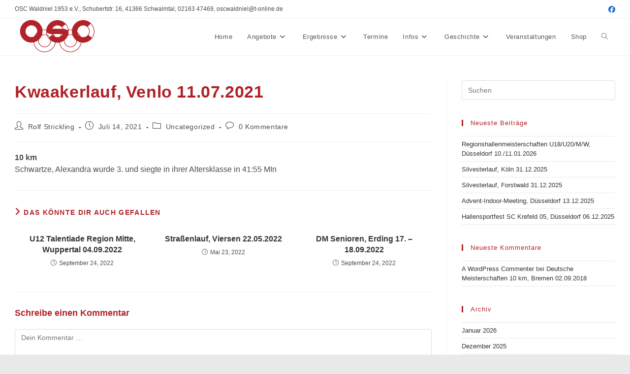

--- FILE ---
content_type: text/html; charset=UTF-8
request_url: http://oscwaldniel.de/kwaakerlauf-venlo-11-07-2021
body_size: 18671
content:
<!DOCTYPE html>
<html class="html" lang="de">
<head>
	<meta charset="UTF-8">
	<link rel="profile" href="https://gmpg.org/xfn/11">

	<title>Kwaakerlauf, Venlo 11.07.2021 &#8211; OSC Waldniel</title>
<meta name='robots' content='max-image-preview:large' />
<link rel="pingback" href="http://oscwaldniel.de/xmlrpc.php">
<meta name="viewport" content="width=device-width, initial-scale=1"><link rel="alternate" type="application/rss+xml" title="OSC Waldniel &raquo; Feed" href="http://oscwaldniel.de/feed" />
<link rel="alternate" type="application/rss+xml" title="OSC Waldniel &raquo; Kommentar-Feed" href="http://oscwaldniel.de/comments/feed" />
<link rel="alternate" type="application/rss+xml" title="OSC Waldniel &raquo; Kommentar-Feed zu Kwaakerlauf, Venlo 11.07.2021" href="http://oscwaldniel.de/kwaakerlauf-venlo-11-07-2021/feed" />
<link rel="alternate" title="oEmbed (JSON)" type="application/json+oembed" href="http://oscwaldniel.de/wp-json/oembed/1.0/embed?url=http%3A%2F%2Foscwaldniel.de%2Fkwaakerlauf-venlo-11-07-2021" />
<link rel="alternate" title="oEmbed (XML)" type="text/xml+oembed" href="http://oscwaldniel.de/wp-json/oembed/1.0/embed?url=http%3A%2F%2Foscwaldniel.de%2Fkwaakerlauf-venlo-11-07-2021&#038;format=xml" />
<style id='wp-img-auto-sizes-contain-inline-css'>
img:is([sizes=auto i],[sizes^="auto," i]){contain-intrinsic-size:3000px 1500px}
/*# sourceURL=wp-img-auto-sizes-contain-inline-css */
</style>
<style id='wp-emoji-styles-inline-css'>

	img.wp-smiley, img.emoji {
		display: inline !important;
		border: none !important;
		box-shadow: none !important;
		height: 1em !important;
		width: 1em !important;
		margin: 0 0.07em !important;
		vertical-align: -0.1em !important;
		background: none !important;
		padding: 0 !important;
	}
/*# sourceURL=wp-emoji-styles-inline-css */
</style>
<link rel='stylesheet' id='wp-block-library-css' href='http://oscwaldniel.de/wp-includes/css/dist/block-library/style.min.css?ver=6.9' media='all' />
<style id='wp-block-library-theme-inline-css'>
.wp-block-audio :where(figcaption){color:#555;font-size:13px;text-align:center}.is-dark-theme .wp-block-audio :where(figcaption){color:#ffffffa6}.wp-block-audio{margin:0 0 1em}.wp-block-code{border:1px solid #ccc;border-radius:4px;font-family:Menlo,Consolas,monaco,monospace;padding:.8em 1em}.wp-block-embed :where(figcaption){color:#555;font-size:13px;text-align:center}.is-dark-theme .wp-block-embed :where(figcaption){color:#ffffffa6}.wp-block-embed{margin:0 0 1em}.blocks-gallery-caption{color:#555;font-size:13px;text-align:center}.is-dark-theme .blocks-gallery-caption{color:#ffffffa6}:root :where(.wp-block-image figcaption){color:#555;font-size:13px;text-align:center}.is-dark-theme :root :where(.wp-block-image figcaption){color:#ffffffa6}.wp-block-image{margin:0 0 1em}.wp-block-pullquote{border-bottom:4px solid;border-top:4px solid;color:currentColor;margin-bottom:1.75em}.wp-block-pullquote :where(cite),.wp-block-pullquote :where(footer),.wp-block-pullquote__citation{color:currentColor;font-size:.8125em;font-style:normal;text-transform:uppercase}.wp-block-quote{border-left:.25em solid;margin:0 0 1.75em;padding-left:1em}.wp-block-quote cite,.wp-block-quote footer{color:currentColor;font-size:.8125em;font-style:normal;position:relative}.wp-block-quote:where(.has-text-align-right){border-left:none;border-right:.25em solid;padding-left:0;padding-right:1em}.wp-block-quote:where(.has-text-align-center){border:none;padding-left:0}.wp-block-quote.is-large,.wp-block-quote.is-style-large,.wp-block-quote:where(.is-style-plain){border:none}.wp-block-search .wp-block-search__label{font-weight:700}.wp-block-search__button{border:1px solid #ccc;padding:.375em .625em}:where(.wp-block-group.has-background){padding:1.25em 2.375em}.wp-block-separator.has-css-opacity{opacity:.4}.wp-block-separator{border:none;border-bottom:2px solid;margin-left:auto;margin-right:auto}.wp-block-separator.has-alpha-channel-opacity{opacity:1}.wp-block-separator:not(.is-style-wide):not(.is-style-dots){width:100px}.wp-block-separator.has-background:not(.is-style-dots){border-bottom:none;height:1px}.wp-block-separator.has-background:not(.is-style-wide):not(.is-style-dots){height:2px}.wp-block-table{margin:0 0 1em}.wp-block-table td,.wp-block-table th{word-break:normal}.wp-block-table :where(figcaption){color:#555;font-size:13px;text-align:center}.is-dark-theme .wp-block-table :where(figcaption){color:#ffffffa6}.wp-block-video :where(figcaption){color:#555;font-size:13px;text-align:center}.is-dark-theme .wp-block-video :where(figcaption){color:#ffffffa6}.wp-block-video{margin:0 0 1em}:root :where(.wp-block-template-part.has-background){margin-bottom:0;margin-top:0;padding:1.25em 2.375em}
/*# sourceURL=/wp-includes/css/dist/block-library/theme.min.css */
</style>
<style id='classic-theme-styles-inline-css'>
/*! This file is auto-generated */
.wp-block-button__link{color:#fff;background-color:#32373c;border-radius:9999px;box-shadow:none;text-decoration:none;padding:calc(.667em + 2px) calc(1.333em + 2px);font-size:1.125em}.wp-block-file__button{background:#32373c;color:#fff;text-decoration:none}
/*# sourceURL=/wp-includes/css/classic-themes.min.css */
</style>
<style id='pdfemb-pdf-embedder-viewer-style-inline-css'>
.wp-block-pdfemb-pdf-embedder-viewer{max-width:none}

/*# sourceURL=http://oscwaldniel.de/wp-content/plugins/pdf-embedder/block/build/style-index.css */
</style>
<style id='global-styles-inline-css'>
:root{--wp--preset--aspect-ratio--square: 1;--wp--preset--aspect-ratio--4-3: 4/3;--wp--preset--aspect-ratio--3-4: 3/4;--wp--preset--aspect-ratio--3-2: 3/2;--wp--preset--aspect-ratio--2-3: 2/3;--wp--preset--aspect-ratio--16-9: 16/9;--wp--preset--aspect-ratio--9-16: 9/16;--wp--preset--color--black: #000000;--wp--preset--color--cyan-bluish-gray: #abb8c3;--wp--preset--color--white: #ffffff;--wp--preset--color--pale-pink: #f78da7;--wp--preset--color--vivid-red: #cf2e2e;--wp--preset--color--luminous-vivid-orange: #ff6900;--wp--preset--color--luminous-vivid-amber: #fcb900;--wp--preset--color--light-green-cyan: #7bdcb5;--wp--preset--color--vivid-green-cyan: #00d084;--wp--preset--color--pale-cyan-blue: #8ed1fc;--wp--preset--color--vivid-cyan-blue: #0693e3;--wp--preset--color--vivid-purple: #9b51e0;--wp--preset--gradient--vivid-cyan-blue-to-vivid-purple: linear-gradient(135deg,rgb(6,147,227) 0%,rgb(155,81,224) 100%);--wp--preset--gradient--light-green-cyan-to-vivid-green-cyan: linear-gradient(135deg,rgb(122,220,180) 0%,rgb(0,208,130) 100%);--wp--preset--gradient--luminous-vivid-amber-to-luminous-vivid-orange: linear-gradient(135deg,rgb(252,185,0) 0%,rgb(255,105,0) 100%);--wp--preset--gradient--luminous-vivid-orange-to-vivid-red: linear-gradient(135deg,rgb(255,105,0) 0%,rgb(207,46,46) 100%);--wp--preset--gradient--very-light-gray-to-cyan-bluish-gray: linear-gradient(135deg,rgb(238,238,238) 0%,rgb(169,184,195) 100%);--wp--preset--gradient--cool-to-warm-spectrum: linear-gradient(135deg,rgb(74,234,220) 0%,rgb(151,120,209) 20%,rgb(207,42,186) 40%,rgb(238,44,130) 60%,rgb(251,105,98) 80%,rgb(254,248,76) 100%);--wp--preset--gradient--blush-light-purple: linear-gradient(135deg,rgb(255,206,236) 0%,rgb(152,150,240) 100%);--wp--preset--gradient--blush-bordeaux: linear-gradient(135deg,rgb(254,205,165) 0%,rgb(254,45,45) 50%,rgb(107,0,62) 100%);--wp--preset--gradient--luminous-dusk: linear-gradient(135deg,rgb(255,203,112) 0%,rgb(199,81,192) 50%,rgb(65,88,208) 100%);--wp--preset--gradient--pale-ocean: linear-gradient(135deg,rgb(255,245,203) 0%,rgb(182,227,212) 50%,rgb(51,167,181) 100%);--wp--preset--gradient--electric-grass: linear-gradient(135deg,rgb(202,248,128) 0%,rgb(113,206,126) 100%);--wp--preset--gradient--midnight: linear-gradient(135deg,rgb(2,3,129) 0%,rgb(40,116,252) 100%);--wp--preset--font-size--small: 13px;--wp--preset--font-size--medium: 20px;--wp--preset--font-size--large: 36px;--wp--preset--font-size--x-large: 42px;--wp--preset--spacing--20: 0.44rem;--wp--preset--spacing--30: 0.67rem;--wp--preset--spacing--40: 1rem;--wp--preset--spacing--50: 1.5rem;--wp--preset--spacing--60: 2.25rem;--wp--preset--spacing--70: 3.38rem;--wp--preset--spacing--80: 5.06rem;--wp--preset--shadow--natural: 6px 6px 9px rgba(0, 0, 0, 0.2);--wp--preset--shadow--deep: 12px 12px 50px rgba(0, 0, 0, 0.4);--wp--preset--shadow--sharp: 6px 6px 0px rgba(0, 0, 0, 0.2);--wp--preset--shadow--outlined: 6px 6px 0px -3px rgb(255, 255, 255), 6px 6px rgb(0, 0, 0);--wp--preset--shadow--crisp: 6px 6px 0px rgb(0, 0, 0);}:where(.is-layout-flex){gap: 0.5em;}:where(.is-layout-grid){gap: 0.5em;}body .is-layout-flex{display: flex;}.is-layout-flex{flex-wrap: wrap;align-items: center;}.is-layout-flex > :is(*, div){margin: 0;}body .is-layout-grid{display: grid;}.is-layout-grid > :is(*, div){margin: 0;}:where(.wp-block-columns.is-layout-flex){gap: 2em;}:where(.wp-block-columns.is-layout-grid){gap: 2em;}:where(.wp-block-post-template.is-layout-flex){gap: 1.25em;}:where(.wp-block-post-template.is-layout-grid){gap: 1.25em;}.has-black-color{color: var(--wp--preset--color--black) !important;}.has-cyan-bluish-gray-color{color: var(--wp--preset--color--cyan-bluish-gray) !important;}.has-white-color{color: var(--wp--preset--color--white) !important;}.has-pale-pink-color{color: var(--wp--preset--color--pale-pink) !important;}.has-vivid-red-color{color: var(--wp--preset--color--vivid-red) !important;}.has-luminous-vivid-orange-color{color: var(--wp--preset--color--luminous-vivid-orange) !important;}.has-luminous-vivid-amber-color{color: var(--wp--preset--color--luminous-vivid-amber) !important;}.has-light-green-cyan-color{color: var(--wp--preset--color--light-green-cyan) !important;}.has-vivid-green-cyan-color{color: var(--wp--preset--color--vivid-green-cyan) !important;}.has-pale-cyan-blue-color{color: var(--wp--preset--color--pale-cyan-blue) !important;}.has-vivid-cyan-blue-color{color: var(--wp--preset--color--vivid-cyan-blue) !important;}.has-vivid-purple-color{color: var(--wp--preset--color--vivid-purple) !important;}.has-black-background-color{background-color: var(--wp--preset--color--black) !important;}.has-cyan-bluish-gray-background-color{background-color: var(--wp--preset--color--cyan-bluish-gray) !important;}.has-white-background-color{background-color: var(--wp--preset--color--white) !important;}.has-pale-pink-background-color{background-color: var(--wp--preset--color--pale-pink) !important;}.has-vivid-red-background-color{background-color: var(--wp--preset--color--vivid-red) !important;}.has-luminous-vivid-orange-background-color{background-color: var(--wp--preset--color--luminous-vivid-orange) !important;}.has-luminous-vivid-amber-background-color{background-color: var(--wp--preset--color--luminous-vivid-amber) !important;}.has-light-green-cyan-background-color{background-color: var(--wp--preset--color--light-green-cyan) !important;}.has-vivid-green-cyan-background-color{background-color: var(--wp--preset--color--vivid-green-cyan) !important;}.has-pale-cyan-blue-background-color{background-color: var(--wp--preset--color--pale-cyan-blue) !important;}.has-vivid-cyan-blue-background-color{background-color: var(--wp--preset--color--vivid-cyan-blue) !important;}.has-vivid-purple-background-color{background-color: var(--wp--preset--color--vivid-purple) !important;}.has-black-border-color{border-color: var(--wp--preset--color--black) !important;}.has-cyan-bluish-gray-border-color{border-color: var(--wp--preset--color--cyan-bluish-gray) !important;}.has-white-border-color{border-color: var(--wp--preset--color--white) !important;}.has-pale-pink-border-color{border-color: var(--wp--preset--color--pale-pink) !important;}.has-vivid-red-border-color{border-color: var(--wp--preset--color--vivid-red) !important;}.has-luminous-vivid-orange-border-color{border-color: var(--wp--preset--color--luminous-vivid-orange) !important;}.has-luminous-vivid-amber-border-color{border-color: var(--wp--preset--color--luminous-vivid-amber) !important;}.has-light-green-cyan-border-color{border-color: var(--wp--preset--color--light-green-cyan) !important;}.has-vivid-green-cyan-border-color{border-color: var(--wp--preset--color--vivid-green-cyan) !important;}.has-pale-cyan-blue-border-color{border-color: var(--wp--preset--color--pale-cyan-blue) !important;}.has-vivid-cyan-blue-border-color{border-color: var(--wp--preset--color--vivid-cyan-blue) !important;}.has-vivid-purple-border-color{border-color: var(--wp--preset--color--vivid-purple) !important;}.has-vivid-cyan-blue-to-vivid-purple-gradient-background{background: var(--wp--preset--gradient--vivid-cyan-blue-to-vivid-purple) !important;}.has-light-green-cyan-to-vivid-green-cyan-gradient-background{background: var(--wp--preset--gradient--light-green-cyan-to-vivid-green-cyan) !important;}.has-luminous-vivid-amber-to-luminous-vivid-orange-gradient-background{background: var(--wp--preset--gradient--luminous-vivid-amber-to-luminous-vivid-orange) !important;}.has-luminous-vivid-orange-to-vivid-red-gradient-background{background: var(--wp--preset--gradient--luminous-vivid-orange-to-vivid-red) !important;}.has-very-light-gray-to-cyan-bluish-gray-gradient-background{background: var(--wp--preset--gradient--very-light-gray-to-cyan-bluish-gray) !important;}.has-cool-to-warm-spectrum-gradient-background{background: var(--wp--preset--gradient--cool-to-warm-spectrum) !important;}.has-blush-light-purple-gradient-background{background: var(--wp--preset--gradient--blush-light-purple) !important;}.has-blush-bordeaux-gradient-background{background: var(--wp--preset--gradient--blush-bordeaux) !important;}.has-luminous-dusk-gradient-background{background: var(--wp--preset--gradient--luminous-dusk) !important;}.has-pale-ocean-gradient-background{background: var(--wp--preset--gradient--pale-ocean) !important;}.has-electric-grass-gradient-background{background: var(--wp--preset--gradient--electric-grass) !important;}.has-midnight-gradient-background{background: var(--wp--preset--gradient--midnight) !important;}.has-small-font-size{font-size: var(--wp--preset--font-size--small) !important;}.has-medium-font-size{font-size: var(--wp--preset--font-size--medium) !important;}.has-large-font-size{font-size: var(--wp--preset--font-size--large) !important;}.has-x-large-font-size{font-size: var(--wp--preset--font-size--x-large) !important;}
:where(.wp-block-post-template.is-layout-flex){gap: 1.25em;}:where(.wp-block-post-template.is-layout-grid){gap: 1.25em;}
:where(.wp-block-term-template.is-layout-flex){gap: 1.25em;}:where(.wp-block-term-template.is-layout-grid){gap: 1.25em;}
:where(.wp-block-columns.is-layout-flex){gap: 2em;}:where(.wp-block-columns.is-layout-grid){gap: 2em;}
:root :where(.wp-block-pullquote){font-size: 1.5em;line-height: 1.6;}
/*# sourceURL=global-styles-inline-css */
</style>
<link rel='stylesheet' id='bsk-pdf-manager-pro-css-css' href='http://oscwaldniel.de/wp-content/plugins/bsk-pdf-manager/css/bsk-pdf-manager-pro.css?ver=1764696971' media='all' />
<link rel='stylesheet' id='contact-form-7-css' href='http://oscwaldniel.de/wp-content/plugins/contact-form-7/includes/css/styles.css?ver=6.1.4' media='all' />
<link rel='stylesheet' id='owp-preloader-css' href='http://oscwaldniel.de/wp-content/plugins/ocean-extra/includes/preloader/assets/css/preloader.min.css?ver=2.5.2' media='all' />
<link rel='stylesheet' id='owp-preloader-icon-css' href='http://oscwaldniel.de/wp-content/plugins/ocean-extra/includes/preloader/assets/css/styles/roller.css?ver=2.5.2' media='all' />
<link rel='stylesheet' id='wp-show-posts-css' href='http://oscwaldniel.de/wp-content/plugins/wp-show-posts/css/wp-show-posts-min.css?ver=1.1.6' media='all' />
<link rel='stylesheet' id='font-awesome-css' href='http://oscwaldniel.de/wp-content/themes/oceanwp/assets/fonts/fontawesome/css/all.min.css?ver=6.7.2' media='all' />
<link rel='stylesheet' id='simple-line-icons-css' href='http://oscwaldniel.de/wp-content/themes/oceanwp/assets/css/third/simple-line-icons.min.css?ver=2.4.0' media='all' />
<link rel='stylesheet' id='oceanwp-style-css' href='http://oscwaldniel.de/wp-content/themes/oceanwp/assets/css/style.min.css?ver=4.1.4' media='all' />
<style id='oceanwp-style-inline-css'>
body div.wpforms-container-full .wpforms-form input[type=submit]:hover,
			body div.wpforms-container-full .wpforms-form input[type=submit]:active,
			body div.wpforms-container-full .wpforms-form button[type=submit]:hover,
			body div.wpforms-container-full .wpforms-form button[type=submit]:active,
			body div.wpforms-container-full .wpforms-form .wpforms-page-button:hover,
			body div.wpforms-container-full .wpforms-form .wpforms-page-button:active,
			body .wp-core-ui div.wpforms-container-full .wpforms-form input[type=submit]:hover,
			body .wp-core-ui div.wpforms-container-full .wpforms-form input[type=submit]:active,
			body .wp-core-ui div.wpforms-container-full .wpforms-form button[type=submit]:hover,
			body .wp-core-ui div.wpforms-container-full .wpforms-form button[type=submit]:active,
			body .wp-core-ui div.wpforms-container-full .wpforms-form .wpforms-page-button:hover,
			body .wp-core-ui div.wpforms-container-full .wpforms-form .wpforms-page-button:active {
					background: linear-gradient(0deg, rgba(0, 0, 0, 0.2), rgba(0, 0, 0, 0.2)), var(--wpforms-button-background-color-alt, var(--wpforms-button-background-color)) !important;
			}
/*# sourceURL=oceanwp-style-inline-css */
</style>
<link rel='stylesheet' id='wpforo-widgets-css' href='http://oscwaldniel.de/wp-content/plugins/wpforo/themes/2022/widgets.css?ver=2.4.14' media='all' />
<link rel='stylesheet' id='tablepress-default-css' href='http://oscwaldniel.de/wp-content/plugins/tablepress/css/build/default.css?ver=3.2.6' media='all' />
<link rel='stylesheet' id='wpforo-dynamic-style-css' href='http://oscwaldniel.de/wp-content/uploads/wpforo/assets/colors.css?ver=2.4.14.a5584ad99baa1460b6084468f1b02934' media='all' />
<link rel='stylesheet' id='oe-widgets-style-css' href='http://oscwaldniel.de/wp-content/plugins/ocean-extra/assets/css/widgets.css?ver=6.9' media='all' />
<script src="http://oscwaldniel.de/wp-includes/js/jquery/jquery.min.js?ver=3.7.1" id="jquery-core-js"></script>
<script src="http://oscwaldniel.de/wp-includes/js/jquery/jquery-migrate.min.js?ver=3.4.1" id="jquery-migrate-js"></script>
<script id="bsk-pdf-manager-pro-js-extra">
var bsk_pdf_pro = {"ajaxurl":"http://oscwaldniel.de/wp-admin/admin-ajax.php"};
//# sourceURL=bsk-pdf-manager-pro-js-extra
</script>
<script src="http://oscwaldniel.de/wp-content/plugins/bsk-pdf-manager/js/bsk_pdf_manager_pro.js?ver=1764696971" id="bsk-pdf-manager-pro-js"></script>
<script id="owp-preloader-js-extra">
var owpPreloader = {"nonce":"7164f343d5"};
//# sourceURL=owp-preloader-js-extra
</script>
<script src="http://oscwaldniel.de/wp-content/plugins/ocean-extra/includes/preloader/assets/js/preloader.min.js?ver=2.5.2" id="owp-preloader-js"></script>
<link rel="https://api.w.org/" href="http://oscwaldniel.de/wp-json/" /><link rel="alternate" title="JSON" type="application/json" href="http://oscwaldniel.de/wp-json/wp/v2/posts/1327" /><link rel="EditURI" type="application/rsd+xml" title="RSD" href="http://oscwaldniel.de/xmlrpc.php?rsd" />
<meta name="generator" content="WordPress 6.9" />
<link rel="canonical" href="http://oscwaldniel.de/kwaakerlauf-venlo-11-07-2021" />
<link rel='shortlink' href='http://oscwaldniel.de/?p=1327' />
<meta name="generator" content="Elementor 3.34.3; features: additional_custom_breakpoints; settings: css_print_method-external, google_font-enabled, font_display-auto">
<style>.recentcomments a{display:inline !important;padding:0 !important;margin:0 !important;}</style>			<style>
				.e-con.e-parent:nth-of-type(n+4):not(.e-lazyloaded):not(.e-no-lazyload),
				.e-con.e-parent:nth-of-type(n+4):not(.e-lazyloaded):not(.e-no-lazyload) * {
					background-image: none !important;
				}
				@media screen and (max-height: 1024px) {
					.e-con.e-parent:nth-of-type(n+3):not(.e-lazyloaded):not(.e-no-lazyload),
					.e-con.e-parent:nth-of-type(n+3):not(.e-lazyloaded):not(.e-no-lazyload) * {
						background-image: none !important;
					}
				}
				@media screen and (max-height: 640px) {
					.e-con.e-parent:nth-of-type(n+2):not(.e-lazyloaded):not(.e-no-lazyload),
					.e-con.e-parent:nth-of-type(n+2):not(.e-lazyloaded):not(.e-no-lazyload) * {
						background-image: none !important;
					}
				}
			</style>
			<style id="uagb-style-conditional-extension">@media (min-width: 1025px){body .uag-hide-desktop.uagb-google-map__wrap,body .uag-hide-desktop{display:none !important}}@media (min-width: 768px) and (max-width: 1024px){body .uag-hide-tab.uagb-google-map__wrap,body .uag-hide-tab{display:none !important}}@media (max-width: 767px){body .uag-hide-mob.uagb-google-map__wrap,body .uag-hide-mob{display:none !important}}</style><style id="uagb-style-frontend-1327">.uag-blocks-common-selector{z-index:var(--z-index-desktop) !important}@media (max-width: 976px){.uag-blocks-common-selector{z-index:var(--z-index-tablet) !important}}@media (max-width: 767px){.uag-blocks-common-selector{z-index:var(--z-index-mobile) !important}}
</style><link rel="icon" href="http://oscwaldniel.de/wp-content/uploads/2025/12/cropped-OSC-Weblogo-150x150.png" sizes="32x32" />
<link rel="icon" href="http://oscwaldniel.de/wp-content/uploads/2025/12/cropped-OSC-Weblogo-300x300.png" sizes="192x192" />
<link rel="apple-touch-icon" href="http://oscwaldniel.de/wp-content/uploads/2025/12/cropped-OSC-Weblogo-300x300.png" />
<meta name="msapplication-TileImage" content="http://oscwaldniel.de/wp-content/uploads/2025/12/cropped-OSC-Weblogo-300x300.png" />
<!-- OceanWP CSS -->
<style type="text/css">
/* Colors */a:hover,a.light:hover,.theme-heading .text::before,.theme-heading .text::after,#top-bar-content >a:hover,#top-bar-social li.oceanwp-email a:hover,#site-navigation-wrap .dropdown-menu >li >a:hover,#site-header.medium-header #medium-searchform button:hover,.oceanwp-mobile-menu-icon a:hover,.blog-entry.post .blog-entry-header .entry-title a:hover,.blog-entry.post .blog-entry-readmore a:hover,.blog-entry.thumbnail-entry .blog-entry-category a,ul.meta li a:hover,.dropcap,.single nav.post-navigation .nav-links .title,body .related-post-title a:hover,body #wp-calendar caption,body .contact-info-widget.default i,body .contact-info-widget.big-icons i,body .custom-links-widget .oceanwp-custom-links li a:hover,body .custom-links-widget .oceanwp-custom-links li a:hover:before,body .posts-thumbnails-widget li a:hover,body .social-widget li.oceanwp-email a:hover,.comment-author .comment-meta .comment-reply-link,#respond #cancel-comment-reply-link:hover,#footer-widgets .footer-box a:hover,#footer-bottom a:hover,#footer-bottom #footer-bottom-menu a:hover,.sidr a:hover,.sidr-class-dropdown-toggle:hover,.sidr-class-menu-item-has-children.active >a,.sidr-class-menu-item-has-children.active >a >.sidr-class-dropdown-toggle,input[type=checkbox]:checked:before{color:#b12027}.single nav.post-navigation .nav-links .title .owp-icon use,.blog-entry.post .blog-entry-readmore a:hover .owp-icon use,body .contact-info-widget.default .owp-icon use,body .contact-info-widget.big-icons .owp-icon use{stroke:#b12027}input[type="button"],input[type="reset"],input[type="submit"],button[type="submit"],.button,#site-navigation-wrap .dropdown-menu >li.btn >a >span,.thumbnail:hover i,.thumbnail:hover .link-post-svg-icon,.post-quote-content,.omw-modal .omw-close-modal,body .contact-info-widget.big-icons li:hover i,body .contact-info-widget.big-icons li:hover .owp-icon,body div.wpforms-container-full .wpforms-form input[type=submit],body div.wpforms-container-full .wpforms-form button[type=submit],body div.wpforms-container-full .wpforms-form .wpforms-page-button,.woocommerce-cart .wp-element-button,.woocommerce-checkout .wp-element-button,.wp-block-button__link{background-color:#b12027}.widget-title{border-color:#b12027}blockquote{border-color:#b12027}.wp-block-quote{border-color:#b12027}#searchform-dropdown{border-color:#b12027}.dropdown-menu .sub-menu{border-color:#b12027}.blog-entry.large-entry .blog-entry-readmore a:hover{border-color:#b12027}.oceanwp-newsletter-form-wrap input[type="email"]:focus{border-color:#b12027}.social-widget li.oceanwp-email a:hover{border-color:#b12027}#respond #cancel-comment-reply-link:hover{border-color:#b12027}body .contact-info-widget.big-icons li:hover i{border-color:#b12027}body .contact-info-widget.big-icons li:hover .owp-icon{border-color:#b12027}#footer-widgets .oceanwp-newsletter-form-wrap input[type="email"]:focus{border-color:#b12027}body .theme-button,body input[type="submit"],body button[type="submit"],body button,body .button,body div.wpforms-container-full .wpforms-form input[type=submit],body div.wpforms-container-full .wpforms-form button[type=submit],body div.wpforms-container-full .wpforms-form .wpforms-page-button,.woocommerce-cart .wp-element-button,.woocommerce-checkout .wp-element-button,.wp-block-button__link{border-color:#ffffff}body .theme-button:hover,body input[type="submit"]:hover,body button[type="submit"]:hover,body button:hover,body .button:hover,body div.wpforms-container-full .wpforms-form input[type=submit]:hover,body div.wpforms-container-full .wpforms-form input[type=submit]:active,body div.wpforms-container-full .wpforms-form button[type=submit]:hover,body div.wpforms-container-full .wpforms-form button[type=submit]:active,body div.wpforms-container-full .wpforms-form .wpforms-page-button:hover,body div.wpforms-container-full .wpforms-form .wpforms-page-button:active,.woocommerce-cart .wp-element-button:hover,.woocommerce-checkout .wp-element-button:hover,.wp-block-button__link:hover{border-color:#ffffff}.site-breadcrumbs a,.background-image-page-header .site-breadcrumbs a{color:#1e73be}.site-breadcrumbs a .owp-icon use,.background-image-page-header .site-breadcrumbs a .owp-icon use{stroke:#1e73be}h1,h2,h3,h4,h5,h6,.theme-heading,.widget-title,.oceanwp-widget-recent-posts-title,.comment-reply-title,.entry-title,.sidebar-box .widget-title{color:#b12027}h2{color:#b12027}/* OceanWP Style Settings CSS */.theme-button,input[type="submit"],button[type="submit"],button,.button,body div.wpforms-container-full .wpforms-form input[type=submit],body div.wpforms-container-full .wpforms-form button[type=submit],body div.wpforms-container-full .wpforms-form .wpforms-page-button{border-style:solid}.theme-button,input[type="submit"],button[type="submit"],button,.button,body div.wpforms-container-full .wpforms-form input[type=submit],body div.wpforms-container-full .wpforms-form button[type=submit],body div.wpforms-container-full .wpforms-form .wpforms-page-button{border-width:1px}form input[type="text"],form input[type="password"],form input[type="email"],form input[type="url"],form input[type="date"],form input[type="month"],form input[type="time"],form input[type="datetime"],form input[type="datetime-local"],form input[type="week"],form input[type="number"],form input[type="search"],form input[type="tel"],form input[type="color"],form select,form textarea,.woocommerce .woocommerce-checkout .select2-container--default .select2-selection--single{border-style:solid}body div.wpforms-container-full .wpforms-form input[type=date],body div.wpforms-container-full .wpforms-form input[type=datetime],body div.wpforms-container-full .wpforms-form input[type=datetime-local],body div.wpforms-container-full .wpforms-form input[type=email],body div.wpforms-container-full .wpforms-form input[type=month],body div.wpforms-container-full .wpforms-form input[type=number],body div.wpforms-container-full .wpforms-form input[type=password],body div.wpforms-container-full .wpforms-form input[type=range],body div.wpforms-container-full .wpforms-form input[type=search],body div.wpforms-container-full .wpforms-form input[type=tel],body div.wpforms-container-full .wpforms-form input[type=text],body div.wpforms-container-full .wpforms-form input[type=time],body div.wpforms-container-full .wpforms-form input[type=url],body div.wpforms-container-full .wpforms-form input[type=week],body div.wpforms-container-full .wpforms-form select,body div.wpforms-container-full .wpforms-form textarea{border-style:solid}form input[type="text"],form input[type="password"],form input[type="email"],form input[type="url"],form input[type="date"],form input[type="month"],form input[type="time"],form input[type="datetime"],form input[type="datetime-local"],form input[type="week"],form input[type="number"],form input[type="search"],form input[type="tel"],form input[type="color"],form select,form textarea{border-radius:3px}body div.wpforms-container-full .wpforms-form input[type=date],body div.wpforms-container-full .wpforms-form input[type=datetime],body div.wpforms-container-full .wpforms-form input[type=datetime-local],body div.wpforms-container-full .wpforms-form input[type=email],body div.wpforms-container-full .wpforms-form input[type=month],body div.wpforms-container-full .wpforms-form input[type=number],body div.wpforms-container-full .wpforms-form input[type=password],body div.wpforms-container-full .wpforms-form input[type=range],body div.wpforms-container-full .wpforms-form input[type=search],body div.wpforms-container-full .wpforms-form input[type=tel],body div.wpforms-container-full .wpforms-form input[type=text],body div.wpforms-container-full .wpforms-form input[type=time],body div.wpforms-container-full .wpforms-form input[type=url],body div.wpforms-container-full .wpforms-form input[type=week],body div.wpforms-container-full .wpforms-form select,body div.wpforms-container-full .wpforms-form textarea{border-radius:3px}/* Header */#site-header.has-header-media .overlay-header-media{background-color:rgba(0,0,0,0.5)}#site-logo #site-logo-inner a img,#site-header.center-header #site-navigation-wrap .middle-site-logo a img{max-width:171px}.effect-one #site-navigation-wrap .dropdown-menu >li >a.menu-link >span:after,.effect-three #site-navigation-wrap .dropdown-menu >li >a.menu-link >span:after,.effect-five #site-navigation-wrap .dropdown-menu >li >a.menu-link >span:before,.effect-five #site-navigation-wrap .dropdown-menu >li >a.menu-link >span:after,.effect-nine #site-navigation-wrap .dropdown-menu >li >a.menu-link >span:before,.effect-nine #site-navigation-wrap .dropdown-menu >li >a.menu-link >span:after{background-color:#b12027}.effect-four #site-navigation-wrap .dropdown-menu >li >a.menu-link >span:before,.effect-four #site-navigation-wrap .dropdown-menu >li >a.menu-link >span:after,.effect-seven #site-navigation-wrap .dropdown-menu >li >a.menu-link:hover >span:after,.effect-seven #site-navigation-wrap .dropdown-menu >li.sfHover >a.menu-link >span:after{color:#b12027}.effect-seven #site-navigation-wrap .dropdown-menu >li >a.menu-link:hover >span:after,.effect-seven #site-navigation-wrap .dropdown-menu >li.sfHover >a.menu-link >span:after{text-shadow:10px 0 #b12027,-10px 0 #b12027}/* Topbar */#top-bar-social li a{color:#1e73be}#top-bar-social li a .owp-icon use{stroke:#1e73be}/* Blog CSS */.ocean-single-post-header ul.meta-item li a:hover{color:#333333}/* Footer Widgets */#footer-widgets{background-color:#929292}#footer-widgets,#footer-widgets p,#footer-widgets li a:before,#footer-widgets .contact-info-widget span.oceanwp-contact-title,#footer-widgets .recent-posts-date,#footer-widgets .recent-posts-comments,#footer-widgets .widget-recent-posts-icons li .fa{color:#ffffff}/* Footer Copyright */#footer-bottom{background-color:#b12027}/* OceanWP Preloader CSS */.ocean-preloader--active .preloader-after-content{color:#333333}/* Typography */body{font-family:Arial,Helvetica,sans-serif;font-size:16px;line-height:1.5}h1,h2,h3,h4,h5,h6,.theme-heading,.widget-title,.oceanwp-widget-recent-posts-title,.comment-reply-title,.entry-title,.sidebar-box .widget-title{line-height:1.4}h1{font-size:23px;line-height:1.4}h2{font-family:Arial,Helvetica,sans-serif;font-size:18px;line-height:1.4;font-weight:700}h3{font-size:18px;line-height:1.4}h4{font-size:17px;line-height:1.4}h5{font-size:14px;line-height:1.4}h6{font-size:15px;line-height:1.4}.page-header .page-header-title,.page-header.background-image-page-header .page-header-title{font-family:Arial,Helvetica,sans-serif;font-size:32px;line-height:1.4}.page-header .page-subheading{font-size:15px;line-height:1.8}.site-breadcrumbs,.site-breadcrumbs a{font-size:13px;line-height:1.4}#top-bar-content,#top-bar-social-alt{font-size:12px;line-height:1.8}#site-logo a.site-logo-text{font-size:24px;line-height:1.8}.dropdown-menu ul li a.menu-link,#site-header.full_screen-header .fs-dropdown-menu ul.sub-menu li a{font-size:12px;line-height:1.2;letter-spacing:.6px}.sidr-class-dropdown-menu li a,a.sidr-class-toggle-sidr-close,#mobile-dropdown ul li a,body #mobile-fullscreen ul li a{font-size:15px;line-height:1.8}.blog-entry.post .blog-entry-header .entry-title a{font-size:24px;line-height:1.4}.ocean-single-post-header .single-post-title{font-size:34px;line-height:1.4;letter-spacing:.6px}.ocean-single-post-header ul.meta-item li,.ocean-single-post-header ul.meta-item li a{font-size:13px;line-height:1.4;letter-spacing:.6px}.ocean-single-post-header .post-author-name,.ocean-single-post-header .post-author-name a{font-size:14px;line-height:1.4;letter-spacing:.6px}.ocean-single-post-header .post-author-description{font-size:12px;line-height:1.4;letter-spacing:.6px}.single-post .entry-title{line-height:1.4;letter-spacing:.6px}.single-post ul.meta li,.single-post ul.meta li a{font-size:14px;line-height:1.4;letter-spacing:.6px}.sidebar-box .widget-title,.sidebar-box.widget_block .wp-block-heading{font-size:13px;line-height:1;letter-spacing:1px}#footer-widgets .footer-box .widget-title{font-size:13px;line-height:1;letter-spacing:1px}#footer-bottom #copyright{font-size:12px;line-height:1}#footer-bottom #footer-bottom-menu{font-size:12px;line-height:1}.woocommerce-store-notice.demo_store{line-height:2;letter-spacing:1.5px}.demo_store .woocommerce-store-notice__dismiss-link{line-height:2;letter-spacing:1.5px}.woocommerce ul.products li.product li.title h2,.woocommerce ul.products li.product li.title a{font-size:14px;line-height:1.5}.woocommerce ul.products li.product li.category,.woocommerce ul.products li.product li.category a{font-size:12px;line-height:1}.woocommerce ul.products li.product .price{font-size:18px;line-height:1}.woocommerce ul.products li.product .button,.woocommerce ul.products li.product .product-inner .added_to_cart{font-size:12px;line-height:1.5;letter-spacing:1px}.woocommerce ul.products li.owp-woo-cond-notice span,.woocommerce ul.products li.owp-woo-cond-notice a{font-size:16px;line-height:1;letter-spacing:1px;font-weight:600;text-transform:capitalize}.woocommerce div.product .product_title{font-size:24px;line-height:1.4;letter-spacing:.6px}.woocommerce div.product p.price{font-size:36px;line-height:1}.woocommerce .owp-btn-normal .summary form button.button,.woocommerce .owp-btn-big .summary form button.button,.woocommerce .owp-btn-very-big .summary form button.button{font-size:12px;line-height:1.5;letter-spacing:1px;text-transform:uppercase}.woocommerce div.owp-woo-single-cond-notice span,.woocommerce div.owp-woo-single-cond-notice a{font-size:18px;line-height:2;letter-spacing:1.5px;font-weight:600;text-transform:capitalize}.ocean-preloader--active .preloader-after-content{font-size:20px;line-height:1.8;letter-spacing:.6px}
</style>		<div id="ocean-preloader">
									<div class="preloader-content">
				<div class="preloader-inner">
											<div class="preloader-icon">
							<div class="preloader-roller"><div></div><div></div><div></div><div></div><div></div><div></div><div></div><div></div></div>						</div>
					
					
					
					
											<div class="preloader-after-content">
							Site is Loading, Please wait...						</div>
									</div>
			</div>
								</div>
		</head>

<body class="wp-singular post-template-default single single-post postid-1327 single-format-standard wp-custom-logo wp-embed-responsive wp-theme-oceanwp ocean-preloader--active oceanwp-theme dropdown-mobile boxed-layout wrap-boxshadow default-breakpoint has-sidebar content-right-sidebar post-in-category-uncategorized has-topbar page-header-disabled has-breadcrumbs has-fixed-footer has-parallax-footer wpf-default wpft- wpf-guest wpfu-group-4 wpf-theme-2022 wpf-is_standalone-0 wpf-boardid-0 is_wpforo_page-0 is_wpforo_url-0 is_wpforo_shortcode_page-0 elementor-default elementor-kit-917" itemscope="itemscope" itemtype="https://schema.org/Article">

	
	
	<div id="outer-wrap" class="site clr">

		<a class="skip-link screen-reader-text" href="#main">Zum Inhalt springen</a>

		
		<div id="wrap" class="clr">

			

<div id="top-bar-wrap" class="clr">

	<div id="top-bar" class="clr container">

		
		<div id="top-bar-inner" class="clr">

			
	<div id="top-bar-content" class="clr has-content top-bar-left">

		
		
			
				<span class="topbar-content">

					OSC Waldniel 1953 e.V., Schubertstr. 16, 41366 Schwalmtal, 02163 47469, oscwaldniel@t-online.de
				</span>

				
	</div><!-- #top-bar-content -->



<div id="top-bar-social" class="clr top-bar-right">

	<ul class="clr" aria-label="Social-Media-Links">

		<li class="oceanwp-facebook"><a href="http://www.facebook.com/pages/OSC-Waldniel/245922575424907?sk=wall&#038;filter=2#!/pages/OSC-Waldniel/245922575424907?sk=wall" aria-label="Facebook (öffnet in neuem Tab)" target="_blank" rel="noopener noreferrer"><i class=" fab fa-facebook" aria-hidden="true" role="img"></i></a></li>
	</ul>

</div><!-- #top-bar-social -->

		</div><!-- #top-bar-inner -->

		
	</div><!-- #top-bar -->

</div><!-- #top-bar-wrap -->


			
<header id="site-header" class="minimal-header has-social effect-one clr" data-height="74" itemscope="itemscope" itemtype="https://schema.org/WPHeader" role="banner">

	
					
			<div id="site-header-inner" class="clr container">

				
				

<div id="site-logo" class="clr" itemscope itemtype="https://schema.org/Brand" >

	
	<div id="site-logo-inner" class="clr">

		<a href="http://oscwaldniel.de/" class="custom-logo-link" rel="home"><img fetchpriority="high" width="2523" height="1048" src="http://oscwaldniel.de/wp-content/uploads/2018/09/cropped-osc-logo-rot-frei.png" class="custom-logo" alt="OSC Waldniel" decoding="async" srcset="http://oscwaldniel.de/wp-content/uploads/2018/09/cropped-osc-logo-rot-frei.png 2523w, http://oscwaldniel.de/wp-content/uploads/2018/09/cropped-osc-logo-rot-frei-300x125.png 300w, http://oscwaldniel.de/wp-content/uploads/2018/09/cropped-osc-logo-rot-frei-768x319.png 768w, http://oscwaldniel.de/wp-content/uploads/2018/09/cropped-osc-logo-rot-frei-1024x425.png 1024w" sizes="(max-width: 2523px) 100vw, 2523px" /></a>
	</div><!-- #site-logo-inner -->

	
	
</div><!-- #site-logo -->

			<div id="site-navigation-wrap" class="clr">
			
			
			
			<nav id="site-navigation" class="navigation main-navigation clr" itemscope="itemscope" itemtype="https://schema.org/SiteNavigationElement" role="navigation" >

				<ul id="menu-hauptmenue" class="main-menu dropdown-menu sf-menu"><li id="menu-item-2831" class="menu-item menu-item-type-post_type menu-item-object-page menu-item-home menu-item-2831"><a href="http://oscwaldniel.de/" class="menu-link"><span class="text-wrap">Home</span></a></li><li id="menu-item-58" class="menu-item menu-item-type-post_type menu-item-object-page menu-item-has-children dropdown menu-item-58 nav-no-click"><a href="http://oscwaldniel.de/angebote" class="menu-link"><span class="text-wrap">Angebote<i class="nav-arrow fa fa-angle-down" aria-hidden="true" role="img"></i></span></a>
<ul class="sub-menu">
	<li id="menu-item-62" class="menu-item menu-item-type-post_type menu-item-object-page menu-item-62"><a href="http://oscwaldniel.de/wettkampfsport-2" class="menu-link"><span class="text-wrap">Koronarsport</span></a></li>	<li id="menu-item-59" class="menu-item menu-item-type-post_type menu-item-object-page menu-item-59"><a href="http://oscwaldniel.de/sport-fuer-jedermann" class="menu-link"><span class="text-wrap">Sport für Frauen</span></a></li>	<li id="menu-item-60" class="menu-item menu-item-type-post_type menu-item-object-page menu-item-60"><a href="http://oscwaldniel.de/sport-fuer-kinder" class="menu-link"><span class="text-wrap">Sport für Jedermann</span></a></li>	<li id="menu-item-61" class="menu-item menu-item-type-post_type menu-item-object-page menu-item-61"><a href="http://oscwaldniel.de/wettkampfsport-3" class="menu-link"><span class="text-wrap">Sport für Kinder und Jugendliche</span></a></li>	<li id="menu-item-63" class="menu-item menu-item-type-post_type menu-item-object-page menu-item-63"><a href="http://oscwaldniel.de/wettkampfsport" class="menu-link"><span class="text-wrap">Wettkampfsport</span></a></li></ul>
</li><li id="menu-item-2903" class="menu-item menu-item-type-post_type menu-item-object-page menu-item-has-children dropdown menu-item-2903"><a href="http://oscwaldniel.de/aktuelles" class="menu-link"><span class="text-wrap">Ergebnisse<i class="nav-arrow fa fa-angle-down" aria-hidden="true" role="img"></i></span></a>
<ul class="sub-menu">
	<li id="menu-item-2904" class="menu-item menu-item-type-post_type menu-item-object-page menu-item-2904"><a href="http://oscwaldniel.de/aktuelles" class="menu-link"><span class="text-wrap">Aktuelle Ergebnisse</span></a></li>	<li id="menu-item-138" class="menu-item menu-item-type-post_type menu-item-object-page menu-item-138"><a href="http://oscwaldniel.de/statistik" class="menu-link"><span class="text-wrap">Statistik</span></a></li></ul>
</li><li id="menu-item-2902" class="menu-item menu-item-type-post_type menu-item-object-page menu-item-2902"><a href="http://oscwaldniel.de/aktuell" class="menu-link"><span class="text-wrap">Termine</span></a></li><li id="menu-item-188" class="menu-item menu-item-type-post_type menu-item-object-page menu-item-has-children dropdown menu-item-188 nav-no-click"><a href="http://oscwaldniel.de/infos" class="menu-link"><span class="text-wrap">Infos<i class="nav-arrow fa fa-angle-down" aria-hidden="true" role="img"></i></span></a>
<ul class="sub-menu">
	<li id="menu-item-187" class="menu-item menu-item-type-post_type menu-item-object-page menu-item-187"><a href="http://oscwaldniel.de/allgemeine-infos" class="menu-link"><span class="text-wrap">Allgemeine Infos</span></a></li>	<li id="menu-item-212" class="menu-item menu-item-type-post_type menu-item-object-page menu-item-212"><a href="http://oscwaldniel.de/beitraege" class="menu-link"><span class="text-wrap">Beiträge</span></a></li>	<li id="menu-item-207" class="menu-item menu-item-type-post_type menu-item-object-page menu-item-207"><a href="http://oscwaldniel.de/datenschutzordnung" class="menu-link"><span class="text-wrap">Datenschutzordnung</span></a></li>	<li id="menu-item-203" class="menu-item menu-item-type-post_type menu-item-object-page menu-item-203"><a href="http://oscwaldniel.de/ehrenordnung" class="menu-link"><span class="text-wrap">Ehrenordnung</span></a></li>	<li id="menu-item-202" class="menu-item menu-item-type-post_type menu-item-object-page menu-item-202"><a href="http://oscwaldniel.de/meldegeldordnung" class="menu-link"><span class="text-wrap">Meldegeldordnung</span></a></li>	<li id="menu-item-656" class="menu-item menu-item-type-post_type menu-item-object-page menu-item-656"><a href="http://oscwaldniel.de/vorstand" class="menu-link"><span class="text-wrap">Vorstand</span></a></li></ul>
</li><li id="menu-item-76" class="menu-item menu-item-type-post_type menu-item-object-page menu-item-has-children dropdown menu-item-76 nav-no-click"><a href="http://oscwaldniel.de/geschichte" class="menu-link"><span class="text-wrap">Geschichte<i class="nav-arrow fa fa-angle-down" aria-hidden="true" role="img"></i></span></a>
<ul class="sub-menu">
	<li id="menu-item-117" class="menu-item menu-item-type-post_type menu-item-object-page menu-item-117"><a href="http://oscwaldniel.de/in-kuerze" class="menu-link"><span class="text-wrap">In Kürze</span></a></li>	<li id="menu-item-90" class="menu-item menu-item-type-post_type menu-item-object-page menu-item-90"><a href="http://oscwaldniel.de/50-jahre-osc-waldniel" class="menu-link"><span class="text-wrap">50 Jahre OSC Waldniel</span></a></li>	<li id="menu-item-118" class="menu-item menu-item-type-post_type menu-item-object-page menu-item-118"><a href="http://oscwaldniel.de/25-jahre-osc-waldniel-1" class="menu-link"><span class="text-wrap">25 Jahre OSC Waldniel (1)</span></a></li>	<li id="menu-item-122" class="menu-item menu-item-type-post_type menu-item-object-page menu-item-122"><a href="http://oscwaldniel.de/25-jahre-osc-waldniel-2" class="menu-link"><span class="text-wrap">25 Jahre OSC Waldniel (2)</span></a></li>	<li id="menu-item-91" class="menu-item menu-item-type-post_type menu-item-object-page menu-item-91"><a href="http://oscwaldniel.de/10-jahre-osc-waldniel" class="menu-link"><span class="text-wrap">10 Jahre OSC Waldniel</span></a></li></ul>
</li><li id="menu-item-68" class="menu-item menu-item-type-post_type menu-item-object-page menu-item-68"><a href="http://oscwaldniel.de/veranstaltungen" class="menu-link"><span class="text-wrap">Veranstaltungen</span></a></li><li id="menu-item-73" class="menu-item menu-item-type-post_type menu-item-object-page menu-item-73"><a href="http://oscwaldniel.de/shop" class="menu-link"><span class="text-wrap">Shop</span></a></li><li class="search-toggle-li" ><a href="http://oscwaldniel.de/#" class="site-search-toggle search-dropdown-toggle"><span class="screen-reader-text">Website-Suche umschalten</span><i class=" icon-magnifier" aria-hidden="true" role="img"></i></a></li></ul>
<div id="searchform-dropdown" class="header-searchform-wrap clr" >
	
<form aria-label="Diese Website durchsuchen" role="search" method="get" class="searchform" action="http://oscwaldniel.de/">	
	<input aria-label="Suchabfrage eingeben" type="search" id="ocean-search-form-1" class="field" autocomplete="off" placeholder="Suchen" name="s">
		</form>
</div><!-- #searchform-dropdown -->

			</nav><!-- #site-navigation -->

			
			
					</div><!-- #site-navigation-wrap -->
			
		
	
				
	
	<div class="oceanwp-mobile-menu-icon clr mobile-right">

		
		
		
		<a href="http://oscwaldniel.de/#mobile-menu-toggle" class="mobile-menu"  aria-label="Mobiles Menü">
							<i class="fa fa-bars" aria-hidden="true"></i>
								<span class="oceanwp-text">Menü</span>
				<span class="oceanwp-close-text">Schließen</span>
						</a>

		
		
		
	</div><!-- #oceanwp-mobile-menu-navbar -->

	

			</div><!-- #site-header-inner -->

			
<div id="mobile-dropdown" class="clr" >

	<nav class="clr has-social" itemscope="itemscope" itemtype="https://schema.org/SiteNavigationElement">

		<ul id="menu-hauptmenue-1" class="menu"><li class="menu-item menu-item-type-post_type menu-item-object-page menu-item-home menu-item-2831"><a href="http://oscwaldniel.de/">Home</a></li>
<li class="menu-item menu-item-type-post_type menu-item-object-page menu-item-has-children menu-item-58"><a href="http://oscwaldniel.de/angebote">Angebote</a>
<ul class="sub-menu">
	<li class="menu-item menu-item-type-post_type menu-item-object-page menu-item-62"><a href="http://oscwaldniel.de/wettkampfsport-2">Koronarsport</a></li>
	<li class="menu-item menu-item-type-post_type menu-item-object-page menu-item-59"><a href="http://oscwaldniel.de/sport-fuer-jedermann">Sport für Frauen</a></li>
	<li class="menu-item menu-item-type-post_type menu-item-object-page menu-item-60"><a href="http://oscwaldniel.de/sport-fuer-kinder">Sport für Jedermann</a></li>
	<li class="menu-item menu-item-type-post_type menu-item-object-page menu-item-61"><a href="http://oscwaldniel.de/wettkampfsport-3">Sport für Kinder und Jugendliche</a></li>
	<li class="menu-item menu-item-type-post_type menu-item-object-page menu-item-63"><a href="http://oscwaldniel.de/wettkampfsport">Wettkampfsport</a></li>
</ul>
</li>
<li class="menu-item menu-item-type-post_type menu-item-object-page menu-item-has-children menu-item-2903"><a href="http://oscwaldniel.de/aktuelles">Ergebnisse</a>
<ul class="sub-menu">
	<li class="menu-item menu-item-type-post_type menu-item-object-page menu-item-2904"><a href="http://oscwaldniel.de/aktuelles">Aktuelle Ergebnisse</a></li>
	<li class="menu-item menu-item-type-post_type menu-item-object-page menu-item-138"><a href="http://oscwaldniel.de/statistik">Statistik</a></li>
</ul>
</li>
<li class="menu-item menu-item-type-post_type menu-item-object-page menu-item-2902"><a href="http://oscwaldniel.de/aktuell">Termine</a></li>
<li class="menu-item menu-item-type-post_type menu-item-object-page menu-item-has-children menu-item-188"><a href="http://oscwaldniel.de/infos">Infos</a>
<ul class="sub-menu">
	<li class="menu-item menu-item-type-post_type menu-item-object-page menu-item-187"><a href="http://oscwaldniel.de/allgemeine-infos">Allgemeine Infos</a></li>
	<li class="menu-item menu-item-type-post_type menu-item-object-page menu-item-212"><a href="http://oscwaldniel.de/beitraege">Beiträge</a></li>
	<li class="menu-item menu-item-type-post_type menu-item-object-page menu-item-207"><a href="http://oscwaldniel.de/datenschutzordnung">Datenschutzordnung</a></li>
	<li class="menu-item menu-item-type-post_type menu-item-object-page menu-item-203"><a href="http://oscwaldniel.de/ehrenordnung">Ehrenordnung</a></li>
	<li class="menu-item menu-item-type-post_type menu-item-object-page menu-item-202"><a href="http://oscwaldniel.de/meldegeldordnung">Meldegeldordnung</a></li>
	<li class="menu-item menu-item-type-post_type menu-item-object-page menu-item-656"><a href="http://oscwaldniel.de/vorstand">Vorstand</a></li>
</ul>
</li>
<li class="menu-item menu-item-type-post_type menu-item-object-page menu-item-has-children menu-item-76"><a href="http://oscwaldniel.de/geschichte">Geschichte</a>
<ul class="sub-menu">
	<li class="menu-item menu-item-type-post_type menu-item-object-page menu-item-117"><a href="http://oscwaldniel.de/in-kuerze">In Kürze</a></li>
	<li class="menu-item menu-item-type-post_type menu-item-object-page menu-item-90"><a href="http://oscwaldniel.de/50-jahre-osc-waldniel">50 Jahre OSC Waldniel</a></li>
	<li class="menu-item menu-item-type-post_type menu-item-object-page menu-item-118"><a href="http://oscwaldniel.de/25-jahre-osc-waldniel-1">25 Jahre OSC Waldniel (1)</a></li>
	<li class="menu-item menu-item-type-post_type menu-item-object-page menu-item-122"><a href="http://oscwaldniel.de/25-jahre-osc-waldniel-2">25 Jahre OSC Waldniel (2)</a></li>
	<li class="menu-item menu-item-type-post_type menu-item-object-page menu-item-91"><a href="http://oscwaldniel.de/10-jahre-osc-waldniel">10 Jahre OSC Waldniel</a></li>
</ul>
</li>
<li class="menu-item menu-item-type-post_type menu-item-object-page menu-item-68"><a href="http://oscwaldniel.de/veranstaltungen">Veranstaltungen</a></li>
<li class="menu-item menu-item-type-post_type menu-item-object-page menu-item-73"><a href="http://oscwaldniel.de/shop">Shop</a></li>
<li class="search-toggle-li" ><a href="http://oscwaldniel.de/#" class="site-search-toggle search-dropdown-toggle"><span class="screen-reader-text">Website-Suche umschalten</span><i class=" icon-magnifier" aria-hidden="true" role="img"></i></a></li></ul>
<div id="mobile-menu-search" class="clr">
	<form aria-label="Diese Website durchsuchen" method="get" action="http://oscwaldniel.de/" class="mobile-searchform">
		<input aria-label="Suchabfrage eingeben" value="" class="field" id="ocean-mobile-search-2" type="search" name="s" autocomplete="off" placeholder="Suchen" />
		<button aria-label="Suche abschicken" type="submit" class="searchform-submit">
			<i class=" icon-magnifier" aria-hidden="true" role="img"></i>		</button>
					</form>
</div><!-- .mobile-menu-search -->

	</nav>

</div>

			
			
		
		
</header><!-- #site-header -->


			
			<main id="main" class="site-main clr"  role="main">

				
	
	<div id="content-wrap" class="container clr">

		
		<div id="primary" class="content-area clr">

			
			<div id="content" class="site-content clr">

				
				
<article id="post-1327">

	

<header class="entry-header clr">
	<h2 class="single-post-title entry-title" itemprop="headline">Kwaakerlauf, Venlo 11.07.2021</h2><!-- .single-post-title -->
</header><!-- .entry-header -->


<ul class="meta ospm-default clr">

	
					<li class="meta-author" itemprop="name"><span class="screen-reader-text">Beitrags-Autor:</span><i class=" icon-user" aria-hidden="true" role="img"></i><a href="http://oscwaldniel.de/author/rolf_strickling" title="Beiträge von Rolf Strickling" rel="author"  itemprop="author" itemscope="itemscope" itemtype="https://schema.org/Person">Rolf Strickling</a></li>
		
		
		
		
		
		
	
		
					<li class="meta-date" itemprop="datePublished"><span class="screen-reader-text">Beitrag veröffentlicht:</span><i class=" icon-clock" aria-hidden="true" role="img"></i>Juli 14, 2021</li>
		
		
		
		
		
	
		
		
		
					<li class="meta-cat"><span class="screen-reader-text">Beitrags-Kategorie:</span><i class=" icon-folder" aria-hidden="true" role="img"></i><a href="http://oscwaldniel.de/category/uncategorized" rel="category tag">Uncategorized</a></li>
		
		
		
	
		
		
		
		
		
					<li class="meta-comments"><span class="screen-reader-text">Beitrags-Kommentare:</span><i class=" icon-bubble" aria-hidden="true" role="img"></i><a href="http://oscwaldniel.de/kwaakerlauf-venlo-11-07-2021#respond" class="comments-link" >0 Kommentare</a></li>
		
	
</ul>



<div class="entry-content clr" itemprop="text">
	
<p><strong>10 km</strong><br>Schwartze, Alexandra wurde 3. und siegte in ihrer Altersklasse in 41:55 MIn</p>

</div><!-- .entry -->





	<section id="related-posts" class="clr">

		<h3 class="theme-heading related-posts-title">
			<span class="text">Das könnte dir auch gefallen</span>
		</h3>

		<div class="oceanwp-row clr">

			
			
				
				<article class="related-post clr col span_1_of_3 col-1 post-1797 post type-post status-publish format-standard hentry category-uncategorized entry">

					
					<h3 class="related-post-title">
						<a href="http://oscwaldniel.de/u12-talentiade-region-mitte-wuppertal-04-09-2022" rel="bookmark">U12 Talentiade Region Mitte, Wuppertal 04.09.2022</a>
					</h3><!-- .related-post-title -->

											<time class="published" datetime="2022-09-24T07:50:54+00:00"><i class=" icon-clock" aria-hidden="true" role="img"></i>September 24, 2022</time>
					
				</article><!-- .related-post -->

				
			
				
				<article class="related-post clr col span_1_of_3 col-2 post-1592 post type-post status-publish format-standard hentry category-uncategorized entry">

					
					<h3 class="related-post-title">
						<a href="http://oscwaldniel.de/strassenlauf-viersen-22-05-2022" rel="bookmark">Straßenlauf, Viersen 22.05.2022</a>
					</h3><!-- .related-post-title -->

											<time class="published" datetime="2022-05-23T07:59:57+00:00"><i class=" icon-clock" aria-hidden="true" role="img"></i>Mai 23, 2022</time>
					
				</article><!-- .related-post -->

				
			
				
				<article class="related-post clr col span_1_of_3 col-3 post-1799 post type-post status-publish format-standard hentry category-uncategorized entry">

					
					<h3 class="related-post-title">
						<a href="http://oscwaldniel.de/dm-senioren-erding-17-18-09-2022" rel="bookmark">DM Senioren, Erding 17. &#8211; 18.09.2022</a>
					</h3><!-- .related-post-title -->

											<time class="published" datetime="2022-09-24T07:53:35+00:00"><i class=" icon-clock" aria-hidden="true" role="img"></i>September 24, 2022</time>
					
				</article><!-- .related-post -->

				
			
		</div><!-- .oceanwp-row -->

	</section><!-- .related-posts -->




<section id="comments" class="comments-area clr has-comments">

	
	
		<div id="respond" class="comment-respond">
		<h3 id="reply-title" class="comment-reply-title">Schreibe einen Kommentar <small><a rel="nofollow" id="cancel-comment-reply-link" href="/kwaakerlauf-venlo-11-07-2021#respond" style="display:none;">Antwort abbrechen</a></small></h3><form action="http://oscwaldniel.de/wp-comments-post.php" method="post" id="commentform" class="comment-form"><div class="comment-textarea"><label for="comment" class="screen-reader-text">Kommentar</label><textarea autocomplete="new-password"  id="af91d0c0d9"  name="af91d0c0d9"   cols="39" rows="4" tabindex="0" class="textarea-comment" placeholder="Dein Kommentar …"></textarea><textarea id="comment" aria-label="hp-comment" aria-hidden="true" name="comment" autocomplete="new-password" style="padding:0 !important;clip:rect(1px, 1px, 1px, 1px) !important;position:absolute !important;white-space:nowrap !important;height:1px !important;width:1px !important;overflow:hidden !important;" tabindex="-1"></textarea><script data-noptimize>document.getElementById("comment").setAttribute( "id", "a585b300dfc26865e4e53fab1feae0c7" );document.getElementById("af91d0c0d9").setAttribute( "id", "comment" );</script></div><div class="comment-form-author"><label for="author" class="screen-reader-text">Gib deinen Namen oder Benutzernamen zum Kommentieren ein</label><input type="text" name="author" id="author" value="" placeholder="Name (erforderlich)" size="22" tabindex="0" aria-required="true" class="input-name" /></div>
<div class="comment-form-email"><label for="email" class="screen-reader-text">Gib deine E-Mail-Adresse zum Kommentieren ein</label><input type="text" name="email" id="email" value="" placeholder="E-Mail-Adresse (erforderlich)" size="22" tabindex="0" aria-required="true" class="input-email" /></div>
<div class="comment-form-url"><label for="url" class="screen-reader-text">Gib deine Website-URL ein (optional)</label><input type="text" name="url" id="url" value="" placeholder="Website" size="22" tabindex="0" class="input-website" /></div>
<p class="form-submit"><input name="submit" type="submit" id="comment-submit" class="submit" value="Kommentar abschicken" /> <input type='hidden' name='comment_post_ID' value='1327' id='comment_post_ID' />
<input type='hidden' name='comment_parent' id='comment_parent' value='0' />
</p><p style="display: none;"><input type="hidden" id="akismet_comment_nonce" name="akismet_comment_nonce" value="d56cbff1e7" /></p><p style="display: none !important;" class="akismet-fields-container" data-prefix="ak_"><label>&#916;<textarea name="ak_hp_textarea" cols="45" rows="8" maxlength="100"></textarea></label><input type="hidden" id="ak_js_1" name="ak_js" value="52"/><script>document.getElementById( "ak_js_1" ).setAttribute( "value", ( new Date() ).getTime() );</script></p></form>	</div><!-- #respond -->
	<p class="akismet_comment_form_privacy_notice">Diese Website verwendet Akismet, um Spam zu reduzieren. <a href="https://akismet.com/privacy/" target="_blank" rel="nofollow noopener">Erfahre, wie deine Kommentardaten verarbeitet werden.</a></p>
</section><!-- #comments -->

</article>

				
			</div><!-- #content -->

			
		</div><!-- #primary -->

		

<aside id="right-sidebar" class="sidebar-container widget-area sidebar-primary" itemscope="itemscope" itemtype="https://schema.org/WPSideBar" role="complementary" aria-label="Primäre Seitenleiste">

	
	<div id="right-sidebar-inner" class="clr">

		<div id="search-2" class="sidebar-box widget_search clr">
<form aria-label="Diese Website durchsuchen" role="search" method="get" class="searchform" action="http://oscwaldniel.de/">	
	<input aria-label="Suchabfrage eingeben" type="search" id="ocean-search-form-3" class="field" autocomplete="off" placeholder="Suchen" name="s">
		</form>
</div>
		<div id="recent-posts-2" class="sidebar-box widget_recent_entries clr">
		<h4 class="widget-title">Neueste Beiträge</h4>
		<ul>
											<li>
					<a href="http://oscwaldniel.de/regionshallenmeisterschaften-u18-u20-m-w-duesseldorf-10-01-2026">Regionshallenmeisterschaften U18/U20/M/W, Düsseldorf 10./11.01.2026</a>
									</li>
											<li>
					<a href="http://oscwaldniel.de/silvesterlauf-koeln-31-12-2025">Silvesterlauf, Köln 31.12.2025</a>
									</li>
											<li>
					<a href="http://oscwaldniel.de/silvesterlauf-forstwald-31-12-2025">Silvesterlauf, Forstwald 31.12.2025</a>
									</li>
											<li>
					<a href="http://oscwaldniel.de/advent-indoor-meeting-duesseldorf-13-12-2025">Advent-Indoor-Meeting, Düsseldorf 13.12.2025</a>
									</li>
											<li>
					<a href="http://oscwaldniel.de/hallensportfest-sc-krefeld-05-duesseldorf-06-12-2025">Hallensportfest SC Krefeld 05, Düsseldorf 06.12.2025</a>
									</li>
					</ul>

		</div><div id="recent-comments-2" class="sidebar-box widget_recent_comments clr"><h4 class="widget-title">Neueste Kommentare</h4><ul id="recentcomments"><li class="recentcomments"><span class="comment-author-link"><a href="https://wordpress.org/" class="url" rel="ugc external nofollow">A WordPress Commenter</a></span> bei <a href="http://oscwaldniel.de/hello-world#comment-1">Deutsche Meisterschaften 10 km, Bremen 02.09.2018</a></li></ul></div><div id="archives-2" class="sidebar-box widget_archive clr"><h4 class="widget-title">Archiv</h4>
			<ul>
					<li><a href='http://oscwaldniel.de/2026/01'>Januar 2026</a></li>
	<li><a href='http://oscwaldniel.de/2025/12'>Dezember 2025</a></li>
	<li><a href='http://oscwaldniel.de/2025/11'>November 2025</a></li>
	<li><a href='http://oscwaldniel.de/2025/10'>Oktober 2025</a></li>
	<li><a href='http://oscwaldniel.de/2025/09'>September 2025</a></li>
	<li><a href='http://oscwaldniel.de/2025/08'>August 2025</a></li>
	<li><a href='http://oscwaldniel.de/2025/07'>Juli 2025</a></li>
	<li><a href='http://oscwaldniel.de/2025/06'>Juni 2025</a></li>
	<li><a href='http://oscwaldniel.de/2025/05'>Mai 2025</a></li>
	<li><a href='http://oscwaldniel.de/2025/04'>April 2025</a></li>
	<li><a href='http://oscwaldniel.de/2025/03'>März 2025</a></li>
	<li><a href='http://oscwaldniel.de/2025/02'>Februar 2025</a></li>
	<li><a href='http://oscwaldniel.de/2025/01'>Januar 2025</a></li>
	<li><a href='http://oscwaldniel.de/2024/12'>Dezember 2024</a></li>
	<li><a href='http://oscwaldniel.de/2024/11'>November 2024</a></li>
	<li><a href='http://oscwaldniel.de/2024/10'>Oktober 2024</a></li>
	<li><a href='http://oscwaldniel.de/2024/09'>September 2024</a></li>
	<li><a href='http://oscwaldniel.de/2024/08'>August 2024</a></li>
	<li><a href='http://oscwaldniel.de/2024/07'>Juli 2024</a></li>
	<li><a href='http://oscwaldniel.de/2024/06'>Juni 2024</a></li>
	<li><a href='http://oscwaldniel.de/2024/05'>Mai 2024</a></li>
	<li><a href='http://oscwaldniel.de/2024/04'>April 2024</a></li>
	<li><a href='http://oscwaldniel.de/2024/03'>März 2024</a></li>
	<li><a href='http://oscwaldniel.de/2024/02'>Februar 2024</a></li>
	<li><a href='http://oscwaldniel.de/2024/01'>Januar 2024</a></li>
	<li><a href='http://oscwaldniel.de/2023/12'>Dezember 2023</a></li>
	<li><a href='http://oscwaldniel.de/2023/11'>November 2023</a></li>
	<li><a href='http://oscwaldniel.de/2023/10'>Oktober 2023</a></li>
	<li><a href='http://oscwaldniel.de/2023/09'>September 2023</a></li>
	<li><a href='http://oscwaldniel.de/2023/08'>August 2023</a></li>
	<li><a href='http://oscwaldniel.de/2023/07'>Juli 2023</a></li>
	<li><a href='http://oscwaldniel.de/2023/06'>Juni 2023</a></li>
	<li><a href='http://oscwaldniel.de/2023/05'>Mai 2023</a></li>
	<li><a href='http://oscwaldniel.de/2023/04'>April 2023</a></li>
	<li><a href='http://oscwaldniel.de/2023/03'>März 2023</a></li>
	<li><a href='http://oscwaldniel.de/2023/02'>Februar 2023</a></li>
	<li><a href='http://oscwaldniel.de/2023/01'>Januar 2023</a></li>
	<li><a href='http://oscwaldniel.de/2022/12'>Dezember 2022</a></li>
	<li><a href='http://oscwaldniel.de/2022/11'>November 2022</a></li>
	<li><a href='http://oscwaldniel.de/2022/10'>Oktober 2022</a></li>
	<li><a href='http://oscwaldniel.de/2022/09'>September 2022</a></li>
	<li><a href='http://oscwaldniel.de/2022/08'>August 2022</a></li>
	<li><a href='http://oscwaldniel.de/2022/06'>Juni 2022</a></li>
	<li><a href='http://oscwaldniel.de/2022/05'>Mai 2022</a></li>
	<li><a href='http://oscwaldniel.de/2022/04'>April 2022</a></li>
	<li><a href='http://oscwaldniel.de/2022/03'>März 2022</a></li>
	<li><a href='http://oscwaldniel.de/2022/02'>Februar 2022</a></li>
	<li><a href='http://oscwaldniel.de/2022/01'>Januar 2022</a></li>
	<li><a href='http://oscwaldniel.de/2021/12'>Dezember 2021</a></li>
	<li><a href='http://oscwaldniel.de/2021/11'>November 2021</a></li>
	<li><a href='http://oscwaldniel.de/2021/10'>Oktober 2021</a></li>
	<li><a href='http://oscwaldniel.de/2021/09'>September 2021</a></li>
	<li><a href='http://oscwaldniel.de/2021/08'>August 2021</a></li>
	<li><a href='http://oscwaldniel.de/2021/07'>Juli 2021</a></li>
	<li><a href='http://oscwaldniel.de/2021/06'>Juni 2021</a></li>
	<li><a href='http://oscwaldniel.de/2021/05'>Mai 2021</a></li>
	<li><a href='http://oscwaldniel.de/2020/11'>November 2020</a></li>
	<li><a href='http://oscwaldniel.de/2020/10'>Oktober 2020</a></li>
	<li><a href='http://oscwaldniel.de/2020/09'>September 2020</a></li>
	<li><a href='http://oscwaldniel.de/2020/08'>August 2020</a></li>
	<li><a href='http://oscwaldniel.de/2020/07'>Juli 2020</a></li>
	<li><a href='http://oscwaldniel.de/2020/03'>März 2020</a></li>
	<li><a href='http://oscwaldniel.de/2020/02'>Februar 2020</a></li>
	<li><a href='http://oscwaldniel.de/2020/01'>Januar 2020</a></li>
	<li><a href='http://oscwaldniel.de/2019/12'>Dezember 2019</a></li>
	<li><a href='http://oscwaldniel.de/2019/11'>November 2019</a></li>
	<li><a href='http://oscwaldniel.de/2019/10'>Oktober 2019</a></li>
	<li><a href='http://oscwaldniel.de/2019/09'>September 2019</a></li>
	<li><a href='http://oscwaldniel.de/2019/08'>August 2019</a></li>
	<li><a href='http://oscwaldniel.de/2019/07'>Juli 2019</a></li>
	<li><a href='http://oscwaldniel.de/2019/06'>Juni 2019</a></li>
	<li><a href='http://oscwaldniel.de/2019/05'>Mai 2019</a></li>
	<li><a href='http://oscwaldniel.de/2019/04'>April 2019</a></li>
	<li><a href='http://oscwaldniel.de/2019/03'>März 2019</a></li>
	<li><a href='http://oscwaldniel.de/2019/02'>Februar 2019</a></li>
	<li><a href='http://oscwaldniel.de/2019/01'>Januar 2019</a></li>
	<li><a href='http://oscwaldniel.de/2018/12'>Dezember 2018</a></li>
	<li><a href='http://oscwaldniel.de/2018/11'>November 2018</a></li>
	<li><a href='http://oscwaldniel.de/2018/10'>Oktober 2018</a></li>
	<li><a href='http://oscwaldniel.de/2018/09'>September 2018</a></li>
			</ul>

			</div><div id="categories-2" class="sidebar-box widget_categories clr"><h4 class="widget-title">Kategorien</h4>
			<ul>
					<li class="cat-item cat-item-1"><a href="http://oscwaldniel.de/category/uncategorized">Uncategorized</a>
</li>
			</ul>

			</div><div id="meta-2" class="sidebar-box widget_meta clr"><h4 class="widget-title">Meta</h4>
		<ul>
						<li><a href="http://oscwaldniel.de/wp-login.php">Anmelden</a></li>
			<li><a href="http://oscwaldniel.de/feed">Feed der Einträge</a></li>
			<li><a href="http://oscwaldniel.de/comments/feed">Kommentar-Feed</a></li>

			<li><a href="https://de.wordpress.org/">WordPress.org</a></li>
		</ul>

		</div>
	</div><!-- #sidebar-inner -->

	
</aside><!-- #right-sidebar -->


	</div><!-- #content-wrap -->

	

	</main><!-- #main -->

	
	
	
		
<footer id="footer" class="site-footer parallax-footer" itemscope="itemscope" itemtype="https://schema.org/WPFooter" role="contentinfo">

	
	<div id="footer-inner" class="clr">

		

<div id="footer-widgets" class="oceanwp-row clr tablet-2-col mobile-1-col">

	
	<div class="footer-widgets-inner container">

					<div class="footer-box span_1_of_4 col col-1">
				<div id="text-3" class="footer-widget widget_text clr"><h4 class="widget-title">Impressum</h4>			<div class="textwidget"><p><a href="http://oscwaldniel.de/impressum">Impressum</a></p>
</div>
		</div>			</div><!-- .footer-one-box -->

							<div class="footer-box span_1_of_4 col col-2">
					<div id="text-4" class="footer-widget widget_text clr"><h4 class="widget-title">Kontakt</h4>			<div class="textwidget"><p><a href="http://oscwaldniel.de/kontakt">Kontakt</a></p>
</div>
		</div>				</div><!-- .footer-one-box -->
				
							<div class="footer-box span_1_of_4 col col-3 ">
					<div id="text-5" class="footer-widget widget_text clr"><h4 class="widget-title">Datenschutz</h4>			<div class="textwidget"><p><a href="http://oscwaldniel.de/datenschutz">Datenschutz</a></p>
</div>
		</div>				</div><!-- .footer-one-box -->
				
							<div class="footer-box span_1_of_4 col col-4">
									</div><!-- .footer-box -->
				
			
	</div><!-- .container -->

	
</div><!-- #footer-widgets -->



<div id="footer-bottom" class="clr no-footer-nav">

	
	<div id="footer-bottom-inner" class="container clr">

		
		
			<div id="copyright" class="clr" role="contentinfo">
				Copyright OSC Waldniel 1953 e.V. 2026 - OceanWP Theme by Nick			</div><!-- #copyright -->

			
	</div><!-- #footer-bottom-inner -->

	
</div><!-- #footer-bottom -->


	</div><!-- #footer-inner -->

	
</footer><!-- #footer -->

	
	
</div><!-- #wrap -->


</div><!-- #outer-wrap -->



<a aria-label="Zum Seitenanfang scrollen" href="#" id="scroll-top" class="scroll-top-right"><i class=" fa fa-angle-up" aria-hidden="true" role="img"></i></a>




<script type="speculationrules">
{"prefetch":[{"source":"document","where":{"and":[{"href_matches":"/*"},{"not":{"href_matches":["/wp-*.php","/wp-admin/*","/wp-content/uploads/*","/wp-content/*","/wp-content/plugins/*","/wp-content/themes/oceanwp/*","/*\\?(.+)"]}},{"not":{"selector_matches":"a[rel~=\"nofollow\"]"}},{"not":{"selector_matches":".no-prefetch, .no-prefetch a"}}]},"eagerness":"conservative"}]}
</script>
			<script>
				const lazyloadRunObserver = () => {
					const lazyloadBackgrounds = document.querySelectorAll( `.e-con.e-parent:not(.e-lazyloaded)` );
					const lazyloadBackgroundObserver = new IntersectionObserver( ( entries ) => {
						entries.forEach( ( entry ) => {
							if ( entry.isIntersecting ) {
								let lazyloadBackground = entry.target;
								if( lazyloadBackground ) {
									lazyloadBackground.classList.add( 'e-lazyloaded' );
								}
								lazyloadBackgroundObserver.unobserve( entry.target );
							}
						});
					}, { rootMargin: '200px 0px 200px 0px' } );
					lazyloadBackgrounds.forEach( ( lazyloadBackground ) => {
						lazyloadBackgroundObserver.observe( lazyloadBackground );
					} );
				};
				const events = [
					'DOMContentLoaded',
					'elementor/lazyload/observe',
				];
				events.forEach( ( event ) => {
					document.addEventListener( event, lazyloadRunObserver );
				} );
			</script>
			<script src="http://oscwaldniel.de/wp-content/plugins/stratum/assets/js/editor-panel.min.js?ver=1.6.1" id="stratum-editor-panel-js-js"></script>
<script src="http://oscwaldniel.de/wp-includes/js/dist/hooks.min.js?ver=dd5603f07f9220ed27f1" id="wp-hooks-js"></script>
<script src="http://oscwaldniel.de/wp-includes/js/dist/i18n.min.js?ver=c26c3dc7bed366793375" id="wp-i18n-js"></script>
<script id="wp-i18n-js-after">
wp.i18n.setLocaleData( { 'text direction\u0004ltr': [ 'ltr' ] } );
//# sourceURL=wp-i18n-js-after
</script>
<script src="http://oscwaldniel.de/wp-content/plugins/contact-form-7/includes/swv/js/index.js?ver=6.1.4" id="swv-js"></script>
<script id="contact-form-7-js-translations">
( function( domain, translations ) {
	var localeData = translations.locale_data[ domain ] || translations.locale_data.messages;
	localeData[""].domain = domain;
	wp.i18n.setLocaleData( localeData, domain );
} )( "contact-form-7", {"translation-revision-date":"2025-10-26 03:28:49+0000","generator":"GlotPress\/4.0.3","domain":"messages","locale_data":{"messages":{"":{"domain":"messages","plural-forms":"nplurals=2; plural=n != 1;","lang":"de"},"This contact form is placed in the wrong place.":["Dieses Kontaktformular wurde an der falschen Stelle platziert."],"Error:":["Fehler:"]}},"comment":{"reference":"includes\/js\/index.js"}} );
//# sourceURL=contact-form-7-js-translations
</script>
<script id="contact-form-7-js-before">
var wpcf7 = {
    "api": {
        "root": "http:\/\/oscwaldniel.de\/wp-json\/",
        "namespace": "contact-form-7\/v1"
    }
};
//# sourceURL=contact-form-7-js-before
</script>
<script src="http://oscwaldniel.de/wp-content/plugins/contact-form-7/includes/js/index.js?ver=6.1.4" id="contact-form-7-js"></script>
<script src="http://oscwaldniel.de/wp-includes/js/comment-reply.min.js?ver=6.9" id="comment-reply-js" async data-wp-strategy="async" fetchpriority="low"></script>
<script src="http://oscwaldniel.de/wp-includes/js/imagesloaded.min.js?ver=5.0.0" id="imagesloaded-js"></script>
<script id="oceanwp-main-js-extra">
var oceanwpLocalize = {"nonce":"c46844c751","isRTL":"","menuSearchStyle":"drop_down","mobileMenuSearchStyle":"disabled","sidrSource":null,"sidrDisplace":"1","sidrSide":"left","sidrDropdownTarget":"link","verticalHeaderTarget":"link","customScrollOffset":"0","customSelects":".woocommerce-ordering .orderby, #dropdown_product_cat, .widget_categories select, .widget_archive select, .single-product .variations_form .variations select","loadMoreLoadingText":"Wird geladen\u00a0\u2026","ajax_url":"http://oscwaldniel.de/wp-admin/admin-ajax.php","oe_mc_wpnonce":"c160fed6c6","stickElements":""};
//# sourceURL=oceanwp-main-js-extra
</script>
<script src="http://oscwaldniel.de/wp-content/themes/oceanwp/assets/js/theme.min.js?ver=4.1.4" id="oceanwp-main-js"></script>
<script src="http://oscwaldniel.de/wp-content/themes/oceanwp/assets/js/drop-down-mobile-menu.min.js?ver=4.1.4" id="oceanwp-drop-down-mobile-menu-js"></script>
<script src="http://oscwaldniel.de/wp-content/themes/oceanwp/assets/js/drop-down-search.min.js?ver=4.1.4" id="oceanwp-drop-down-search-js"></script>
<script src="http://oscwaldniel.de/wp-content/themes/oceanwp/assets/js/vendors/magnific-popup.min.js?ver=4.1.4" id="ow-magnific-popup-js"></script>
<script src="http://oscwaldniel.de/wp-content/themes/oceanwp/assets/js/ow-lightbox.min.js?ver=4.1.4" id="oceanwp-lightbox-js"></script>
<script src="http://oscwaldniel.de/wp-content/themes/oceanwp/assets/js/vendors/flickity.pkgd.min.js?ver=4.1.4" id="ow-flickity-js"></script>
<script src="http://oscwaldniel.de/wp-content/themes/oceanwp/assets/js/ow-slider.min.js?ver=4.1.4" id="oceanwp-slider-js"></script>
<script src="http://oscwaldniel.de/wp-content/themes/oceanwp/assets/js/scroll-effect.min.js?ver=4.1.4" id="oceanwp-scroll-effect-js"></script>
<script src="http://oscwaldniel.de/wp-content/themes/oceanwp/assets/js/scroll-top.min.js?ver=4.1.4" id="oceanwp-scroll-top-js"></script>
<script src="http://oscwaldniel.de/wp-content/themes/oceanwp/assets/js/select.min.js?ver=4.1.4" id="oceanwp-select-js"></script>
<script id="flickr-widget-script-js-extra">
var flickrWidgetParams = {"widgets":[]};
//# sourceURL=flickr-widget-script-js-extra
</script>
<script src="http://oscwaldniel.de/wp-content/plugins/ocean-extra/includes/widgets/js/flickr.min.js?ver=6.9" id="flickr-widget-script-js"></script>
<script src="http://oscwaldniel.de/wp-content/plugins/wp-gallery-custom-links/wp-gallery-custom-links.js?ver=1.1" id="wp-gallery-custom-links-js-js"></script>
<script src="http://oscwaldniel.de/wp-content/plugins/premium-addons-for-elementor/assets/frontend/min-js/elements-handler.min.js?ver=4.11.65" id="pa-elements-handler-js"></script>
<script src="http://oscwaldniel.de/wp-content/plugins/ocean-stick-anything/assets/js/vendors/sticky-kit.min.js?ver=2.0.8" id="sticky-kit-js"></script>
<script src="http://oscwaldniel.de/wp-content/plugins/ocean-stick-anything/assets/js/stick-anythings.min.js?ver=2.0.8" id="osa-script-js"></script>
<script defer src="http://oscwaldniel.de/wp-content/plugins/akismet/_inc/akismet-frontend.js?ver=1763004119" id="akismet-frontend-js"></script>
<script id="wp-emoji-settings" type="application/json">
{"baseUrl":"https://s.w.org/images/core/emoji/17.0.2/72x72/","ext":".png","svgUrl":"https://s.w.org/images/core/emoji/17.0.2/svg/","svgExt":".svg","source":{"concatemoji":"http://oscwaldniel.de/wp-includes/js/wp-emoji-release.min.js?ver=6.9"}}
</script>
<script type="module">
/*! This file is auto-generated */
const a=JSON.parse(document.getElementById("wp-emoji-settings").textContent),o=(window._wpemojiSettings=a,"wpEmojiSettingsSupports"),s=["flag","emoji"];function i(e){try{var t={supportTests:e,timestamp:(new Date).valueOf()};sessionStorage.setItem(o,JSON.stringify(t))}catch(e){}}function c(e,t,n){e.clearRect(0,0,e.canvas.width,e.canvas.height),e.fillText(t,0,0);t=new Uint32Array(e.getImageData(0,0,e.canvas.width,e.canvas.height).data);e.clearRect(0,0,e.canvas.width,e.canvas.height),e.fillText(n,0,0);const a=new Uint32Array(e.getImageData(0,0,e.canvas.width,e.canvas.height).data);return t.every((e,t)=>e===a[t])}function p(e,t){e.clearRect(0,0,e.canvas.width,e.canvas.height),e.fillText(t,0,0);var n=e.getImageData(16,16,1,1);for(let e=0;e<n.data.length;e++)if(0!==n.data[e])return!1;return!0}function u(e,t,n,a){switch(t){case"flag":return n(e,"\ud83c\udff3\ufe0f\u200d\u26a7\ufe0f","\ud83c\udff3\ufe0f\u200b\u26a7\ufe0f")?!1:!n(e,"\ud83c\udde8\ud83c\uddf6","\ud83c\udde8\u200b\ud83c\uddf6")&&!n(e,"\ud83c\udff4\udb40\udc67\udb40\udc62\udb40\udc65\udb40\udc6e\udb40\udc67\udb40\udc7f","\ud83c\udff4\u200b\udb40\udc67\u200b\udb40\udc62\u200b\udb40\udc65\u200b\udb40\udc6e\u200b\udb40\udc67\u200b\udb40\udc7f");case"emoji":return!a(e,"\ud83e\u1fac8")}return!1}function f(e,t,n,a){let r;const o=(r="undefined"!=typeof WorkerGlobalScope&&self instanceof WorkerGlobalScope?new OffscreenCanvas(300,150):document.createElement("canvas")).getContext("2d",{willReadFrequently:!0}),s=(o.textBaseline="top",o.font="600 32px Arial",{});return e.forEach(e=>{s[e]=t(o,e,n,a)}),s}function r(e){var t=document.createElement("script");t.src=e,t.defer=!0,document.head.appendChild(t)}a.supports={everything:!0,everythingExceptFlag:!0},new Promise(t=>{let n=function(){try{var e=JSON.parse(sessionStorage.getItem(o));if("object"==typeof e&&"number"==typeof e.timestamp&&(new Date).valueOf()<e.timestamp+604800&&"object"==typeof e.supportTests)return e.supportTests}catch(e){}return null}();if(!n){if("undefined"!=typeof Worker&&"undefined"!=typeof OffscreenCanvas&&"undefined"!=typeof URL&&URL.createObjectURL&&"undefined"!=typeof Blob)try{var e="postMessage("+f.toString()+"("+[JSON.stringify(s),u.toString(),c.toString(),p.toString()].join(",")+"));",a=new Blob([e],{type:"text/javascript"});const r=new Worker(URL.createObjectURL(a),{name:"wpTestEmojiSupports"});return void(r.onmessage=e=>{i(n=e.data),r.terminate(),t(n)})}catch(e){}i(n=f(s,u,c,p))}t(n)}).then(e=>{for(const n in e)a.supports[n]=e[n],a.supports.everything=a.supports.everything&&a.supports[n],"flag"!==n&&(a.supports.everythingExceptFlag=a.supports.everythingExceptFlag&&a.supports[n]);var t;a.supports.everythingExceptFlag=a.supports.everythingExceptFlag&&!a.supports.flag,a.supports.everything||((t=a.source||{}).concatemoji?r(t.concatemoji):t.wpemoji&&t.twemoji&&(r(t.twemoji),r(t.wpemoji)))});
//# sourceURL=http://oscwaldniel.de/wp-includes/js/wp-emoji-loader.min.js
</script>
</body>
</html>
